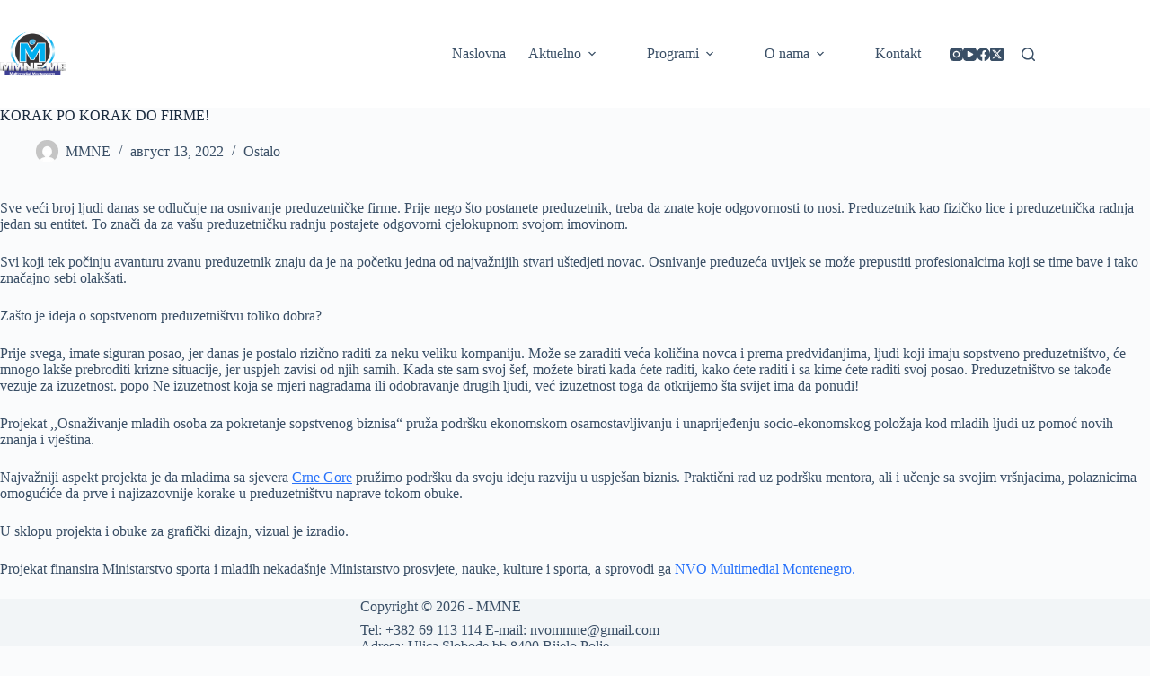

--- FILE ---
content_type: text/html; charset=UTF-8
request_url: https://mmne.me/korak-po-korak-do-firme/
body_size: 13721
content:
<!doctype html>
<html lang="sr-RS">
<head>
	
	<meta charset="UTF-8">
	<meta name="viewport" content="width=device-width, initial-scale=1, maximum-scale=5, viewport-fit=cover">
	<link rel="profile" href="https://gmpg.org/xfn/11">

	<meta name='robots' content='index, follow, max-image-preview:large, max-snippet:-1, max-video-preview:-1' />

	<!-- This site is optimized with the Yoast SEO plugin v26.7 - https://yoast.com/wordpress/plugins/seo/ -->
	<title>KORAK PO KORAK DO FIRME!</title>
	<meta name="description" content="KORAK PO KORAK DO FIRME! &quot;OSNIAŽIVANJE MLADIH ZA POKRETANJE BIZNISA&quot;" />
	<link rel="canonical" href="https://mmne.me/korak-po-korak-do-firme/" />
	<meta property="og:locale" content="sr_RS" />
	<meta property="og:type" content="article" />
	<meta property="og:title" content="KORAK PO KORAK DO FIRME!" />
	<meta property="og:description" content="KORAK PO KORAK DO FIRME! &quot;OSNIAŽIVANJE MLADIH ZA POKRETANJE BIZNISA&quot;" />
	<meta property="og:url" content="https://mmne.me/korak-po-korak-do-firme/" />
	<meta property="og:site_name" content="NVO Multimedijal Montenegro" />
	<meta property="article:publisher" content="https://www.facebook.com/nvommne/" />
	<meta property="article:published_time" content="2022-08-13T10:35:50+00:00" />
	<meta property="article:modified_time" content="2022-08-13T10:37:03+00:00" />
	<meta property="og:image" content="https://i0.wp.com/mmne.me/wp-content/uploads/2022/08/korak-pokorak-do-firme.jpg?fit=720%2C504&ssl=1" />
	<meta property="og:image:width" content="720" />
	<meta property="og:image:height" content="504" />
	<meta property="og:image:type" content="image/jpeg" />
	<meta name="author" content="MMNE" />
	<meta name="twitter:card" content="summary_large_image" />
	<meta name="twitter:creator" content="@NVOmmne" />
	<meta name="twitter:site" content="@NVOmmne" />
	<meta name="twitter:label1" content="Написано од" />
	<meta name="twitter:data1" content="MMNE" />
	<meta name="twitter:label2" content="Процењено време читања" />
	<meta name="twitter:data2" content="2 минута" />
	<script type="application/ld+json" class="yoast-schema-graph">{"@context":"https://schema.org","@graph":[{"@type":"Article","@id":"https://mmne.me/korak-po-korak-do-firme/#article","isPartOf":{"@id":"https://mmne.me/korak-po-korak-do-firme/"},"author":{"name":"MMNE","@id":"https://mmne.me/#/schema/person/bdf57bfca440320dd5972147c1bbbbc2"},"headline":"KORAK PO KORAK DO FIRME!","datePublished":"2022-08-13T10:35:50+00:00","dateModified":"2022-08-13T10:37:03+00:00","mainEntityOfPage":{"@id":"https://mmne.me/korak-po-korak-do-firme/"},"wordCount":324,"publisher":{"@id":"https://mmne.me/#organization"},"image":{"@id":"https://mmne.me/korak-po-korak-do-firme/#primaryimage"},"thumbnailUrl":"https://mmne.me/wp-content/uploads/2022/08/korak-pokorak-do-firme.jpg","articleSection":["Ostalo"],"inLanguage":"sr-RS"},{"@type":"WebPage","@id":"https://mmne.me/korak-po-korak-do-firme/","url":"https://mmne.me/korak-po-korak-do-firme/","name":"KORAK PO KORAK DO FIRME!","isPartOf":{"@id":"https://mmne.me/#website"},"primaryImageOfPage":{"@id":"https://mmne.me/korak-po-korak-do-firme/#primaryimage"},"image":{"@id":"https://mmne.me/korak-po-korak-do-firme/#primaryimage"},"thumbnailUrl":"https://mmne.me/wp-content/uploads/2022/08/korak-pokorak-do-firme.jpg","datePublished":"2022-08-13T10:35:50+00:00","dateModified":"2022-08-13T10:37:03+00:00","description":"KORAK PO KORAK DO FIRME! \"OSNIAŽIVANJE MLADIH ZA POKRETANJE BIZNISA\"","breadcrumb":{"@id":"https://mmne.me/korak-po-korak-do-firme/#breadcrumb"},"inLanguage":"sr-RS","potentialAction":[{"@type":"ReadAction","target":["https://mmne.me/korak-po-korak-do-firme/"]}]},{"@type":"ImageObject","inLanguage":"sr-RS","@id":"https://mmne.me/korak-po-korak-do-firme/#primaryimage","url":"https://mmne.me/wp-content/uploads/2022/08/korak-pokorak-do-firme.jpg","contentUrl":"https://mmne.me/wp-content/uploads/2022/08/korak-pokorak-do-firme.jpg","width":720,"height":504,"caption":"KORAK PO KORAK DO FIRME!"},{"@type":"BreadcrumbList","@id":"https://mmne.me/korak-po-korak-do-firme/#breadcrumb","itemListElement":[{"@type":"ListItem","position":1,"name":"Home","item":"https://mmne.me/"},{"@type":"ListItem","position":2,"name":"KORAK PO KORAK DO FIRME!"}]},{"@type":"WebSite","@id":"https://mmne.me/#website","url":"https://mmne.me/","name":"NVO Multimedijal Montenegro","description":"UVJEK MLADI I KREATIVNI","publisher":{"@id":"https://mmne.me/#organization"},"potentialAction":[{"@type":"SearchAction","target":{"@type":"EntryPoint","urlTemplate":"https://mmne.me/?s={search_term_string}"},"query-input":{"@type":"PropertyValueSpecification","valueRequired":true,"valueName":"search_term_string"}}],"inLanguage":"sr-RS"},{"@type":"Organization","@id":"https://mmne.me/#organization","name":"NVO MULTIMEDIJAL MONTENEGRO","url":"https://mmne.me/","logo":{"@type":"ImageObject","inLanguage":"sr-RS","@id":"https://mmne.me/#/schema/logo/image/","url":"https://mmne.me/wp-content/uploads/2018/10/Logo-Nvo-Multimedial-2013.png","contentUrl":"https://mmne.me/wp-content/uploads/2018/10/Logo-Nvo-Multimedial-2013.png","width":512,"height":388,"caption":"NVO MULTIMEDIJAL MONTENEGRO"},"image":{"@id":"https://mmne.me/#/schema/logo/image/"},"sameAs":["https://www.facebook.com/nvommne/","https://x.com/NVOmmne","https://www.instagram.com/mmne.me/","https://www.linkedin.com/in/nvommne/","https://www.youtube.com/c/NVOMultimedijalMontenegro/about"]},{"@type":"Person","@id":"https://mmne.me/#/schema/person/bdf57bfca440320dd5972147c1bbbbc2","name":"MMNE"}]}</script>
	<!-- / Yoast SEO plugin. -->


<link rel='dns-prefetch' href='//www.googletagmanager.com' />
<link rel="alternate" type="application/rss+xml" title="NVO Multimedijal Montenegro &raquo; довод" href="https://mmne.me/feed/" />
<link rel="alternate" type="application/rss+xml" title="NVO Multimedijal Montenegro &raquo; довод коментара" href="https://mmne.me/comments/feed/" />
<link rel="alternate" title="oEmbed (JSON)" type="application/json+oembed" href="https://mmne.me/wp-json/oembed/1.0/embed?url=https%3A%2F%2Fmmne.me%2Fkorak-po-korak-do-firme%2F" />
<link rel="alternate" title="oEmbed (XML)" type="text/xml+oembed" href="https://mmne.me/wp-json/oembed/1.0/embed?url=https%3A%2F%2Fmmne.me%2Fkorak-po-korak-do-firme%2F&#038;format=xml" />
<style id='wp-img-auto-sizes-contain-inline-css'>
img:is([sizes=auto i],[sizes^="auto," i]){contain-intrinsic-size:3000px 1500px}
/*# sourceURL=wp-img-auto-sizes-contain-inline-css */
</style>
<link rel='stylesheet' id='blocksy-dynamic-global-css' href='https://mmne.me/wp-content/uploads/blocksy/css/global.css?ver=04371' media='all' />
<link rel='stylesheet' id='wp-block-library-css' href='https://mmne.me/wp-includes/css/dist/block-library/style.min.css?ver=6.9' media='all' />
<style id='global-styles-inline-css'>
:root{--wp--preset--aspect-ratio--square: 1;--wp--preset--aspect-ratio--4-3: 4/3;--wp--preset--aspect-ratio--3-4: 3/4;--wp--preset--aspect-ratio--3-2: 3/2;--wp--preset--aspect-ratio--2-3: 2/3;--wp--preset--aspect-ratio--16-9: 16/9;--wp--preset--aspect-ratio--9-16: 9/16;--wp--preset--color--black: #000000;--wp--preset--color--cyan-bluish-gray: #abb8c3;--wp--preset--color--white: #ffffff;--wp--preset--color--pale-pink: #f78da7;--wp--preset--color--vivid-red: #cf2e2e;--wp--preset--color--luminous-vivid-orange: #ff6900;--wp--preset--color--luminous-vivid-amber: #fcb900;--wp--preset--color--light-green-cyan: #7bdcb5;--wp--preset--color--vivid-green-cyan: #00d084;--wp--preset--color--pale-cyan-blue: #8ed1fc;--wp--preset--color--vivid-cyan-blue: #0693e3;--wp--preset--color--vivid-purple: #9b51e0;--wp--preset--color--palette-color-1: var(--theme-palette-color-1, #2872fa);--wp--preset--color--palette-color-2: var(--theme-palette-color-2, #1559ed);--wp--preset--color--palette-color-3: var(--theme-palette-color-3, #3A4F66);--wp--preset--color--palette-color-4: var(--theme-palette-color-4, #192a3d);--wp--preset--color--palette-color-5: var(--theme-palette-color-5, #e1e8ed);--wp--preset--color--palette-color-6: var(--theme-palette-color-6, #f2f5f7);--wp--preset--color--palette-color-7: var(--theme-palette-color-7, #FAFBFC);--wp--preset--color--palette-color-8: var(--theme-palette-color-8, #ffffff);--wp--preset--gradient--vivid-cyan-blue-to-vivid-purple: linear-gradient(135deg,rgb(6,147,227) 0%,rgb(155,81,224) 100%);--wp--preset--gradient--light-green-cyan-to-vivid-green-cyan: linear-gradient(135deg,rgb(122,220,180) 0%,rgb(0,208,130) 100%);--wp--preset--gradient--luminous-vivid-amber-to-luminous-vivid-orange: linear-gradient(135deg,rgb(252,185,0) 0%,rgb(255,105,0) 100%);--wp--preset--gradient--luminous-vivid-orange-to-vivid-red: linear-gradient(135deg,rgb(255,105,0) 0%,rgb(207,46,46) 100%);--wp--preset--gradient--very-light-gray-to-cyan-bluish-gray: linear-gradient(135deg,rgb(238,238,238) 0%,rgb(169,184,195) 100%);--wp--preset--gradient--cool-to-warm-spectrum: linear-gradient(135deg,rgb(74,234,220) 0%,rgb(151,120,209) 20%,rgb(207,42,186) 40%,rgb(238,44,130) 60%,rgb(251,105,98) 80%,rgb(254,248,76) 100%);--wp--preset--gradient--blush-light-purple: linear-gradient(135deg,rgb(255,206,236) 0%,rgb(152,150,240) 100%);--wp--preset--gradient--blush-bordeaux: linear-gradient(135deg,rgb(254,205,165) 0%,rgb(254,45,45) 50%,rgb(107,0,62) 100%);--wp--preset--gradient--luminous-dusk: linear-gradient(135deg,rgb(255,203,112) 0%,rgb(199,81,192) 50%,rgb(65,88,208) 100%);--wp--preset--gradient--pale-ocean: linear-gradient(135deg,rgb(255,245,203) 0%,rgb(182,227,212) 50%,rgb(51,167,181) 100%);--wp--preset--gradient--electric-grass: linear-gradient(135deg,rgb(202,248,128) 0%,rgb(113,206,126) 100%);--wp--preset--gradient--midnight: linear-gradient(135deg,rgb(2,3,129) 0%,rgb(40,116,252) 100%);--wp--preset--gradient--juicy-peach: linear-gradient(to right, #ffecd2 0%, #fcb69f 100%);--wp--preset--gradient--young-passion: linear-gradient(to right, #ff8177 0%, #ff867a 0%, #ff8c7f 21%, #f99185 52%, #cf556c 78%, #b12a5b 100%);--wp--preset--gradient--true-sunset: linear-gradient(to right, #fa709a 0%, #fee140 100%);--wp--preset--gradient--morpheus-den: linear-gradient(to top, #30cfd0 0%, #330867 100%);--wp--preset--gradient--plum-plate: linear-gradient(135deg, #667eea 0%, #764ba2 100%);--wp--preset--gradient--aqua-splash: linear-gradient(15deg, #13547a 0%, #80d0c7 100%);--wp--preset--gradient--love-kiss: linear-gradient(to top, #ff0844 0%, #ffb199 100%);--wp--preset--gradient--new-retrowave: linear-gradient(to top, #3b41c5 0%, #a981bb 49%, #ffc8a9 100%);--wp--preset--gradient--plum-bath: linear-gradient(to top, #cc208e 0%, #6713d2 100%);--wp--preset--gradient--high-flight: linear-gradient(to right, #0acffe 0%, #495aff 100%);--wp--preset--gradient--teen-party: linear-gradient(-225deg, #FF057C 0%, #8D0B93 50%, #321575 100%);--wp--preset--gradient--fabled-sunset: linear-gradient(-225deg, #231557 0%, #44107A 29%, #FF1361 67%, #FFF800 100%);--wp--preset--gradient--arielle-smile: radial-gradient(circle 248px at center, #16d9e3 0%, #30c7ec 47%, #46aef7 100%);--wp--preset--gradient--itmeo-branding: linear-gradient(180deg, #2af598 0%, #009efd 100%);--wp--preset--gradient--deep-blue: linear-gradient(to right, #6a11cb 0%, #2575fc 100%);--wp--preset--gradient--strong-bliss: linear-gradient(to right, #f78ca0 0%, #f9748f 19%, #fd868c 60%, #fe9a8b 100%);--wp--preset--gradient--sweet-period: linear-gradient(to top, #3f51b1 0%, #5a55ae 13%, #7b5fac 25%, #8f6aae 38%, #a86aa4 50%, #cc6b8e 62%, #f18271 75%, #f3a469 87%, #f7c978 100%);--wp--preset--gradient--purple-division: linear-gradient(to top, #7028e4 0%, #e5b2ca 100%);--wp--preset--gradient--cold-evening: linear-gradient(to top, #0c3483 0%, #a2b6df 100%, #6b8cce 100%, #a2b6df 100%);--wp--preset--gradient--mountain-rock: linear-gradient(to right, #868f96 0%, #596164 100%);--wp--preset--gradient--desert-hump: linear-gradient(to top, #c79081 0%, #dfa579 100%);--wp--preset--gradient--ethernal-constance: linear-gradient(to top, #09203f 0%, #537895 100%);--wp--preset--gradient--happy-memories: linear-gradient(-60deg, #ff5858 0%, #f09819 100%);--wp--preset--gradient--grown-early: linear-gradient(to top, #0ba360 0%, #3cba92 100%);--wp--preset--gradient--morning-salad: linear-gradient(-225deg, #B7F8DB 0%, #50A7C2 100%);--wp--preset--gradient--night-call: linear-gradient(-225deg, #AC32E4 0%, #7918F2 48%, #4801FF 100%);--wp--preset--gradient--mind-crawl: linear-gradient(-225deg, #473B7B 0%, #3584A7 51%, #30D2BE 100%);--wp--preset--gradient--angel-care: linear-gradient(-225deg, #FFE29F 0%, #FFA99F 48%, #FF719A 100%);--wp--preset--gradient--juicy-cake: linear-gradient(to top, #e14fad 0%, #f9d423 100%);--wp--preset--gradient--rich-metal: linear-gradient(to right, #d7d2cc 0%, #304352 100%);--wp--preset--gradient--mole-hall: linear-gradient(-20deg, #616161 0%, #9bc5c3 100%);--wp--preset--gradient--cloudy-knoxville: linear-gradient(120deg, #fdfbfb 0%, #ebedee 100%);--wp--preset--gradient--soft-grass: linear-gradient(to top, #c1dfc4 0%, #deecdd 100%);--wp--preset--gradient--saint-petersburg: linear-gradient(135deg, #f5f7fa 0%, #c3cfe2 100%);--wp--preset--gradient--everlasting-sky: linear-gradient(135deg, #fdfcfb 0%, #e2d1c3 100%);--wp--preset--gradient--kind-steel: linear-gradient(-20deg, #e9defa 0%, #fbfcdb 100%);--wp--preset--gradient--over-sun: linear-gradient(60deg, #abecd6 0%, #fbed96 100%);--wp--preset--gradient--premium-white: linear-gradient(to top, #d5d4d0 0%, #d5d4d0 1%, #eeeeec 31%, #efeeec 75%, #e9e9e7 100%);--wp--preset--gradient--clean-mirror: linear-gradient(45deg, #93a5cf 0%, #e4efe9 100%);--wp--preset--gradient--wild-apple: linear-gradient(to top, #d299c2 0%, #fef9d7 100%);--wp--preset--gradient--snow-again: linear-gradient(to top, #e6e9f0 0%, #eef1f5 100%);--wp--preset--gradient--confident-cloud: linear-gradient(to top, #dad4ec 0%, #dad4ec 1%, #f3e7e9 100%);--wp--preset--gradient--glass-water: linear-gradient(to top, #dfe9f3 0%, white 100%);--wp--preset--gradient--perfect-white: linear-gradient(-225deg, #E3FDF5 0%, #FFE6FA 100%);--wp--preset--font-size--small: 13px;--wp--preset--font-size--medium: 20px;--wp--preset--font-size--large: clamp(22px, 1.375rem + ((1vw - 3.2px) * 0.625), 30px);--wp--preset--font-size--x-large: clamp(30px, 1.875rem + ((1vw - 3.2px) * 1.563), 50px);--wp--preset--font-size--xx-large: clamp(45px, 2.813rem + ((1vw - 3.2px) * 2.734), 80px);--wp--preset--spacing--20: 0.44rem;--wp--preset--spacing--30: 0.67rem;--wp--preset--spacing--40: 1rem;--wp--preset--spacing--50: 1.5rem;--wp--preset--spacing--60: 2.25rem;--wp--preset--spacing--70: 3.38rem;--wp--preset--spacing--80: 5.06rem;--wp--preset--shadow--natural: 6px 6px 9px rgba(0, 0, 0, 0.2);--wp--preset--shadow--deep: 12px 12px 50px rgba(0, 0, 0, 0.4);--wp--preset--shadow--sharp: 6px 6px 0px rgba(0, 0, 0, 0.2);--wp--preset--shadow--outlined: 6px 6px 0px -3px rgb(255, 255, 255), 6px 6px rgb(0, 0, 0);--wp--preset--shadow--crisp: 6px 6px 0px rgb(0, 0, 0);}:root { --wp--style--global--content-size: var(--theme-block-max-width);--wp--style--global--wide-size: var(--theme-block-wide-max-width); }:where(body) { margin: 0; }.wp-site-blocks > .alignleft { float: left; margin-right: 2em; }.wp-site-blocks > .alignright { float: right; margin-left: 2em; }.wp-site-blocks > .aligncenter { justify-content: center; margin-left: auto; margin-right: auto; }:where(.wp-site-blocks) > * { margin-block-start: var(--theme-content-spacing); margin-block-end: 0; }:where(.wp-site-blocks) > :first-child { margin-block-start: 0; }:where(.wp-site-blocks) > :last-child { margin-block-end: 0; }:root { --wp--style--block-gap: var(--theme-content-spacing); }:root :where(.is-layout-flow) > :first-child{margin-block-start: 0;}:root :where(.is-layout-flow) > :last-child{margin-block-end: 0;}:root :where(.is-layout-flow) > *{margin-block-start: var(--theme-content-spacing);margin-block-end: 0;}:root :where(.is-layout-constrained) > :first-child{margin-block-start: 0;}:root :where(.is-layout-constrained) > :last-child{margin-block-end: 0;}:root :where(.is-layout-constrained) > *{margin-block-start: var(--theme-content-spacing);margin-block-end: 0;}:root :where(.is-layout-flex){gap: var(--theme-content-spacing);}:root :where(.is-layout-grid){gap: var(--theme-content-spacing);}.is-layout-flow > .alignleft{float: left;margin-inline-start: 0;margin-inline-end: 2em;}.is-layout-flow > .alignright{float: right;margin-inline-start: 2em;margin-inline-end: 0;}.is-layout-flow > .aligncenter{margin-left: auto !important;margin-right: auto !important;}.is-layout-constrained > .alignleft{float: left;margin-inline-start: 0;margin-inline-end: 2em;}.is-layout-constrained > .alignright{float: right;margin-inline-start: 2em;margin-inline-end: 0;}.is-layout-constrained > .aligncenter{margin-left: auto !important;margin-right: auto !important;}.is-layout-constrained > :where(:not(.alignleft):not(.alignright):not(.alignfull)){max-width: var(--wp--style--global--content-size);margin-left: auto !important;margin-right: auto !important;}.is-layout-constrained > .alignwide{max-width: var(--wp--style--global--wide-size);}body .is-layout-flex{display: flex;}.is-layout-flex{flex-wrap: wrap;align-items: center;}.is-layout-flex > :is(*, div){margin: 0;}body .is-layout-grid{display: grid;}.is-layout-grid > :is(*, div){margin: 0;}body{padding-top: 0px;padding-right: 0px;padding-bottom: 0px;padding-left: 0px;}:root :where(.wp-element-button, .wp-block-button__link){font-style: inherit;font-weight: inherit;letter-spacing: inherit;text-transform: inherit;}.has-black-color{color: var(--wp--preset--color--black) !important;}.has-cyan-bluish-gray-color{color: var(--wp--preset--color--cyan-bluish-gray) !important;}.has-white-color{color: var(--wp--preset--color--white) !important;}.has-pale-pink-color{color: var(--wp--preset--color--pale-pink) !important;}.has-vivid-red-color{color: var(--wp--preset--color--vivid-red) !important;}.has-luminous-vivid-orange-color{color: var(--wp--preset--color--luminous-vivid-orange) !important;}.has-luminous-vivid-amber-color{color: var(--wp--preset--color--luminous-vivid-amber) !important;}.has-light-green-cyan-color{color: var(--wp--preset--color--light-green-cyan) !important;}.has-vivid-green-cyan-color{color: var(--wp--preset--color--vivid-green-cyan) !important;}.has-pale-cyan-blue-color{color: var(--wp--preset--color--pale-cyan-blue) !important;}.has-vivid-cyan-blue-color{color: var(--wp--preset--color--vivid-cyan-blue) !important;}.has-vivid-purple-color{color: var(--wp--preset--color--vivid-purple) !important;}.has-palette-color-1-color{color: var(--wp--preset--color--palette-color-1) !important;}.has-palette-color-2-color{color: var(--wp--preset--color--palette-color-2) !important;}.has-palette-color-3-color{color: var(--wp--preset--color--palette-color-3) !important;}.has-palette-color-4-color{color: var(--wp--preset--color--palette-color-4) !important;}.has-palette-color-5-color{color: var(--wp--preset--color--palette-color-5) !important;}.has-palette-color-6-color{color: var(--wp--preset--color--palette-color-6) !important;}.has-palette-color-7-color{color: var(--wp--preset--color--palette-color-7) !important;}.has-palette-color-8-color{color: var(--wp--preset--color--palette-color-8) !important;}.has-black-background-color{background-color: var(--wp--preset--color--black) !important;}.has-cyan-bluish-gray-background-color{background-color: var(--wp--preset--color--cyan-bluish-gray) !important;}.has-white-background-color{background-color: var(--wp--preset--color--white) !important;}.has-pale-pink-background-color{background-color: var(--wp--preset--color--pale-pink) !important;}.has-vivid-red-background-color{background-color: var(--wp--preset--color--vivid-red) !important;}.has-luminous-vivid-orange-background-color{background-color: var(--wp--preset--color--luminous-vivid-orange) !important;}.has-luminous-vivid-amber-background-color{background-color: var(--wp--preset--color--luminous-vivid-amber) !important;}.has-light-green-cyan-background-color{background-color: var(--wp--preset--color--light-green-cyan) !important;}.has-vivid-green-cyan-background-color{background-color: var(--wp--preset--color--vivid-green-cyan) !important;}.has-pale-cyan-blue-background-color{background-color: var(--wp--preset--color--pale-cyan-blue) !important;}.has-vivid-cyan-blue-background-color{background-color: var(--wp--preset--color--vivid-cyan-blue) !important;}.has-vivid-purple-background-color{background-color: var(--wp--preset--color--vivid-purple) !important;}.has-palette-color-1-background-color{background-color: var(--wp--preset--color--palette-color-1) !important;}.has-palette-color-2-background-color{background-color: var(--wp--preset--color--palette-color-2) !important;}.has-palette-color-3-background-color{background-color: var(--wp--preset--color--palette-color-3) !important;}.has-palette-color-4-background-color{background-color: var(--wp--preset--color--palette-color-4) !important;}.has-palette-color-5-background-color{background-color: var(--wp--preset--color--palette-color-5) !important;}.has-palette-color-6-background-color{background-color: var(--wp--preset--color--palette-color-6) !important;}.has-palette-color-7-background-color{background-color: var(--wp--preset--color--palette-color-7) !important;}.has-palette-color-8-background-color{background-color: var(--wp--preset--color--palette-color-8) !important;}.has-black-border-color{border-color: var(--wp--preset--color--black) !important;}.has-cyan-bluish-gray-border-color{border-color: var(--wp--preset--color--cyan-bluish-gray) !important;}.has-white-border-color{border-color: var(--wp--preset--color--white) !important;}.has-pale-pink-border-color{border-color: var(--wp--preset--color--pale-pink) !important;}.has-vivid-red-border-color{border-color: var(--wp--preset--color--vivid-red) !important;}.has-luminous-vivid-orange-border-color{border-color: var(--wp--preset--color--luminous-vivid-orange) !important;}.has-luminous-vivid-amber-border-color{border-color: var(--wp--preset--color--luminous-vivid-amber) !important;}.has-light-green-cyan-border-color{border-color: var(--wp--preset--color--light-green-cyan) !important;}.has-vivid-green-cyan-border-color{border-color: var(--wp--preset--color--vivid-green-cyan) !important;}.has-pale-cyan-blue-border-color{border-color: var(--wp--preset--color--pale-cyan-blue) !important;}.has-vivid-cyan-blue-border-color{border-color: var(--wp--preset--color--vivid-cyan-blue) !important;}.has-vivid-purple-border-color{border-color: var(--wp--preset--color--vivid-purple) !important;}.has-palette-color-1-border-color{border-color: var(--wp--preset--color--palette-color-1) !important;}.has-palette-color-2-border-color{border-color: var(--wp--preset--color--palette-color-2) !important;}.has-palette-color-3-border-color{border-color: var(--wp--preset--color--palette-color-3) !important;}.has-palette-color-4-border-color{border-color: var(--wp--preset--color--palette-color-4) !important;}.has-palette-color-5-border-color{border-color: var(--wp--preset--color--palette-color-5) !important;}.has-palette-color-6-border-color{border-color: var(--wp--preset--color--palette-color-6) !important;}.has-palette-color-7-border-color{border-color: var(--wp--preset--color--palette-color-7) !important;}.has-palette-color-8-border-color{border-color: var(--wp--preset--color--palette-color-8) !important;}.has-vivid-cyan-blue-to-vivid-purple-gradient-background{background: var(--wp--preset--gradient--vivid-cyan-blue-to-vivid-purple) !important;}.has-light-green-cyan-to-vivid-green-cyan-gradient-background{background: var(--wp--preset--gradient--light-green-cyan-to-vivid-green-cyan) !important;}.has-luminous-vivid-amber-to-luminous-vivid-orange-gradient-background{background: var(--wp--preset--gradient--luminous-vivid-amber-to-luminous-vivid-orange) !important;}.has-luminous-vivid-orange-to-vivid-red-gradient-background{background: var(--wp--preset--gradient--luminous-vivid-orange-to-vivid-red) !important;}.has-very-light-gray-to-cyan-bluish-gray-gradient-background{background: var(--wp--preset--gradient--very-light-gray-to-cyan-bluish-gray) !important;}.has-cool-to-warm-spectrum-gradient-background{background: var(--wp--preset--gradient--cool-to-warm-spectrum) !important;}.has-blush-light-purple-gradient-background{background: var(--wp--preset--gradient--blush-light-purple) !important;}.has-blush-bordeaux-gradient-background{background: var(--wp--preset--gradient--blush-bordeaux) !important;}.has-luminous-dusk-gradient-background{background: var(--wp--preset--gradient--luminous-dusk) !important;}.has-pale-ocean-gradient-background{background: var(--wp--preset--gradient--pale-ocean) !important;}.has-electric-grass-gradient-background{background: var(--wp--preset--gradient--electric-grass) !important;}.has-midnight-gradient-background{background: var(--wp--preset--gradient--midnight) !important;}.has-juicy-peach-gradient-background{background: var(--wp--preset--gradient--juicy-peach) !important;}.has-young-passion-gradient-background{background: var(--wp--preset--gradient--young-passion) !important;}.has-true-sunset-gradient-background{background: var(--wp--preset--gradient--true-sunset) !important;}.has-morpheus-den-gradient-background{background: var(--wp--preset--gradient--morpheus-den) !important;}.has-plum-plate-gradient-background{background: var(--wp--preset--gradient--plum-plate) !important;}.has-aqua-splash-gradient-background{background: var(--wp--preset--gradient--aqua-splash) !important;}.has-love-kiss-gradient-background{background: var(--wp--preset--gradient--love-kiss) !important;}.has-new-retrowave-gradient-background{background: var(--wp--preset--gradient--new-retrowave) !important;}.has-plum-bath-gradient-background{background: var(--wp--preset--gradient--plum-bath) !important;}.has-high-flight-gradient-background{background: var(--wp--preset--gradient--high-flight) !important;}.has-teen-party-gradient-background{background: var(--wp--preset--gradient--teen-party) !important;}.has-fabled-sunset-gradient-background{background: var(--wp--preset--gradient--fabled-sunset) !important;}.has-arielle-smile-gradient-background{background: var(--wp--preset--gradient--arielle-smile) !important;}.has-itmeo-branding-gradient-background{background: var(--wp--preset--gradient--itmeo-branding) !important;}.has-deep-blue-gradient-background{background: var(--wp--preset--gradient--deep-blue) !important;}.has-strong-bliss-gradient-background{background: var(--wp--preset--gradient--strong-bliss) !important;}.has-sweet-period-gradient-background{background: var(--wp--preset--gradient--sweet-period) !important;}.has-purple-division-gradient-background{background: var(--wp--preset--gradient--purple-division) !important;}.has-cold-evening-gradient-background{background: var(--wp--preset--gradient--cold-evening) !important;}.has-mountain-rock-gradient-background{background: var(--wp--preset--gradient--mountain-rock) !important;}.has-desert-hump-gradient-background{background: var(--wp--preset--gradient--desert-hump) !important;}.has-ethernal-constance-gradient-background{background: var(--wp--preset--gradient--ethernal-constance) !important;}.has-happy-memories-gradient-background{background: var(--wp--preset--gradient--happy-memories) !important;}.has-grown-early-gradient-background{background: var(--wp--preset--gradient--grown-early) !important;}.has-morning-salad-gradient-background{background: var(--wp--preset--gradient--morning-salad) !important;}.has-night-call-gradient-background{background: var(--wp--preset--gradient--night-call) !important;}.has-mind-crawl-gradient-background{background: var(--wp--preset--gradient--mind-crawl) !important;}.has-angel-care-gradient-background{background: var(--wp--preset--gradient--angel-care) !important;}.has-juicy-cake-gradient-background{background: var(--wp--preset--gradient--juicy-cake) !important;}.has-rich-metal-gradient-background{background: var(--wp--preset--gradient--rich-metal) !important;}.has-mole-hall-gradient-background{background: var(--wp--preset--gradient--mole-hall) !important;}.has-cloudy-knoxville-gradient-background{background: var(--wp--preset--gradient--cloudy-knoxville) !important;}.has-soft-grass-gradient-background{background: var(--wp--preset--gradient--soft-grass) !important;}.has-saint-petersburg-gradient-background{background: var(--wp--preset--gradient--saint-petersburg) !important;}.has-everlasting-sky-gradient-background{background: var(--wp--preset--gradient--everlasting-sky) !important;}.has-kind-steel-gradient-background{background: var(--wp--preset--gradient--kind-steel) !important;}.has-over-sun-gradient-background{background: var(--wp--preset--gradient--over-sun) !important;}.has-premium-white-gradient-background{background: var(--wp--preset--gradient--premium-white) !important;}.has-clean-mirror-gradient-background{background: var(--wp--preset--gradient--clean-mirror) !important;}.has-wild-apple-gradient-background{background: var(--wp--preset--gradient--wild-apple) !important;}.has-snow-again-gradient-background{background: var(--wp--preset--gradient--snow-again) !important;}.has-confident-cloud-gradient-background{background: var(--wp--preset--gradient--confident-cloud) !important;}.has-glass-water-gradient-background{background: var(--wp--preset--gradient--glass-water) !important;}.has-perfect-white-gradient-background{background: var(--wp--preset--gradient--perfect-white) !important;}.has-small-font-size{font-size: var(--wp--preset--font-size--small) !important;}.has-medium-font-size{font-size: var(--wp--preset--font-size--medium) !important;}.has-large-font-size{font-size: var(--wp--preset--font-size--large) !important;}.has-x-large-font-size{font-size: var(--wp--preset--font-size--x-large) !important;}.has-xx-large-font-size{font-size: var(--wp--preset--font-size--xx-large) !important;}
:root :where(.wp-block-pullquote){font-size: clamp(0.984em, 0.984rem + ((1vw - 0.2em) * 0.645), 1.5em);line-height: 1.6;}
/*# sourceURL=global-styles-inline-css */
</style>
<link rel='stylesheet' id='ct-main-styles-css' href='https://mmne.me/wp-content/themes/blocksy/static/bundle/main.min.css?ver=2.1.23' media='all' />
<link rel='stylesheet' id='ct-page-title-styles-css' href='https://mmne.me/wp-content/themes/blocksy/static/bundle/page-title.min.css?ver=2.1.23' media='all' />

<!-- Google tag (gtag.js) snippet added by Site Kit -->
<!-- Google Analytics snippet added by Site Kit -->
<script src="https://www.googletagmanager.com/gtag/js?id=GT-NFRPB86" id="google_gtagjs-js" async></script>
<script id="google_gtagjs-js-after">
window.dataLayer = window.dataLayer || [];function gtag(){dataLayer.push(arguments);}
gtag("set","linker",{"domains":["mmne.me"]});
gtag("js", new Date());
gtag("set", "developer_id.dZTNiMT", true);
gtag("config", "GT-NFRPB86");
//# sourceURL=google_gtagjs-js-after
</script>
<link rel="https://api.w.org/" href="https://mmne.me/wp-json/" /><link rel="alternate" title="JSON" type="application/json" href="https://mmne.me/wp-json/wp/v2/posts/6678" /><link rel="EditURI" type="application/rsd+xml" title="RSD" href="https://mmne.me/xmlrpc.php?rsd" />
<meta name="generator" content="WordPress 6.9" />
<link rel='shortlink' href='https://mmne.me/?p=6678' />
<meta name="generator" content="Site Kit by Google 1.170.0" /><noscript><link rel='stylesheet' href='https://mmne.me/wp-content/themes/blocksy/static/bundle/no-scripts.min.css' type='text/css'></noscript>
<link rel="icon" href="https://mmne.me/wp-content/uploads/2021/01/cropped-Logo-Nvo-Multimedial-2013-150x150.jpg" sizes="32x32" />
<link rel="icon" href="https://mmne.me/wp-content/uploads/2021/01/cropped-Logo-Nvo-Multimedial-2013-300x300.jpg" sizes="192x192" />
<link rel="apple-touch-icon" href="https://mmne.me/wp-content/uploads/2021/01/cropped-Logo-Nvo-Multimedial-2013-300x300.jpg" />
<meta name="msapplication-TileImage" content="https://mmne.me/wp-content/uploads/2021/01/cropped-Logo-Nvo-Multimedial-2013-300x300.jpg" />
		<style id="wp-custom-css">
			:root {
	--form-field-padding: 0 20px;
}

.ct-breadcrumbs-shortcode {
	margin-bottom: 2.5em;
	--color: var(--theme-palette-color-1);
	--linkInitialColor: #fff;
	--fontSize: 12px;
	--fontWeight: 600;
	--textTransform: uppercase;
}

@media screen and (max-width: 768px) {
	.ct-breadcrumbs-shortcode {
		text-align: center;
	}
}


@media only screen and (max-width: 600px) {
  .kompjuter {
    display: none;
  }
}


@media only screen and (min-width: 601px) {
  .mobilni {
    display: none;
  }
}

.sc-1au8ryl-0 {
	display:none;
}
		</style>
			</head>


<body class="wp-singular post-template-default single single-post postid-6678 single-format-standard wp-embed-responsive wp-theme-blocksy" data-link="type-2" data-prefix="single_blog_post" data-header="type-1:sticky" data-footer="type-1" itemscope="itemscope" itemtype="https://schema.org/Blog">

<a class="skip-link screen-reader-text" href="#main">Skip to content</a><div class="ct-drawer-canvas" data-location="start">
		<div id="search-modal" class="ct-panel" data-behaviour="modal" role="dialog" aria-label="Search modal" inert>
			<div class="ct-panel-actions">
				<button class="ct-toggle-close" data-type="type-1" aria-label="Close search modal">
					<svg class="ct-icon" width="12" height="12" viewBox="0 0 15 15"><path d="M1 15a1 1 0 01-.71-.29 1 1 0 010-1.41l5.8-5.8-5.8-5.8A1 1 0 011.7.29l5.8 5.8 5.8-5.8a1 1 0 011.41 1.41l-5.8 5.8 5.8 5.8a1 1 0 01-1.41 1.41l-5.8-5.8-5.8 5.8A1 1 0 011 15z"/></svg>				</button>
			</div>

			<div class="ct-panel-content">
				

<form role="search" method="get" class="ct-search-form"  action="https://mmne.me/" aria-haspopup="listbox" data-live-results="thumbs">

	<input 
		type="search" class="modal-field"		placeholder="Search"
		value=""
		name="s"
		autocomplete="off"
		title="Search for..."
		aria-label="Search for..."
			>

	<div class="ct-search-form-controls">
		
		<button type="submit" class="wp-element-button" data-button="icon" aria-label="Search button">
			<svg class="ct-icon ct-search-button-content" aria-hidden="true" width="15" height="15" viewBox="0 0 15 15"><path d="M14.8,13.7L12,11c0.9-1.2,1.5-2.6,1.5-4.2c0-3.7-3-6.8-6.8-6.8S0,3,0,6.8s3,6.8,6.8,6.8c1.6,0,3.1-0.6,4.2-1.5l2.8,2.8c0.1,0.1,0.3,0.2,0.5,0.2s0.4-0.1,0.5-0.2C15.1,14.5,15.1,14,14.8,13.7z M1.5,6.8c0-2.9,2.4-5.2,5.2-5.2S12,3.9,12,6.8S9.6,12,6.8,12S1.5,9.6,1.5,6.8z"/></svg>
			<span class="ct-ajax-loader">
				<svg viewBox="0 0 24 24">
					<circle cx="12" cy="12" r="10" opacity="0.2" fill="none" stroke="currentColor" stroke-miterlimit="10" stroke-width="2"/>

					<path d="m12,2c5.52,0,10,4.48,10,10" fill="none" stroke="currentColor" stroke-linecap="round" stroke-miterlimit="10" stroke-width="2">
						<animateTransform
							attributeName="transform"
							attributeType="XML"
							type="rotate"
							dur="0.6s"
							from="0 12 12"
							to="360 12 12"
							repeatCount="indefinite"
						/>
					</path>
				</svg>
			</span>
		</button>

		
					<input type="hidden" name="ct_post_type" value="post:page">
		
		

		<input type="hidden" value="7566c6e7ca" class="ct-live-results-nonce">	</div>

			<div class="screen-reader-text" aria-live="polite" role="status">
			No results		</div>
	
</form>


			</div>
		</div>

		<div id="offcanvas" class="ct-panel ct-header" data-behaviour="right-side" role="dialog" aria-label="Offcanvas modal" inert=""><div class="ct-panel-inner">
		<div class="ct-panel-actions">
			
			<button class="ct-toggle-close" data-type="type-1" aria-label="Close drawer">
				<svg class="ct-icon" width="12" height="12" viewBox="0 0 15 15"><path d="M1 15a1 1 0 01-.71-.29 1 1 0 010-1.41l5.8-5.8-5.8-5.8A1 1 0 011.7.29l5.8 5.8 5.8-5.8a1 1 0 011.41 1.41l-5.8 5.8 5.8 5.8a1 1 0 01-1.41 1.41l-5.8-5.8-5.8 5.8A1 1 0 011 15z"/></svg>
			</button>
		</div>
		<div class="ct-panel-content" data-device="desktop"><div class="ct-panel-content-inner"></div></div><div class="ct-panel-content" data-device="mobile"><div class="ct-panel-content-inner">
<nav
	class="mobile-menu menu-container has-submenu"
	data-id="mobile-menu" data-interaction="click" data-toggle-type="type-1" data-submenu-dots="yes"	aria-label="MENI">

	<ul id="menu-meni-1" class=""><li class="menu-item menu-item-type-custom menu-item-object-custom menu-item-home menu-item-308"><a href="https://mmne.me" class="ct-menu-link">Naslovna</a></li>
<li class="menu-item menu-item-type-post_type menu-item-object-page current_page_parent menu-item-has-children menu-item-6351"><span class="ct-sub-menu-parent"><a href="https://mmne.me/aktuelno/" class="ct-menu-link">Aktuelno</a><button class="ct-toggle-dropdown-mobile" aria-label="Expand dropdown menu" aria-haspopup="true" aria-expanded="false"><svg class="ct-icon toggle-icon-1" width="15" height="15" viewBox="0 0 15 15" aria-hidden="true"><path d="M3.9,5.1l3.6,3.6l3.6-3.6l1.4,0.7l-5,5l-5-5L3.9,5.1z"/></svg></button></span>
<ul class="sub-menu">
	<li class="menu-item menu-item-type-post_type menu-item-object-page menu-item-8285"><a href="https://mmne.me/publikacije/" class="ct-menu-link">Publikacije i istraživanja</a></li>
	<li class="menu-item menu-item-type-taxonomy menu-item-object-category menu-item-807"><a href="https://mmne.me/category/javni-pozivi/" class="ct-menu-link">Javni pozivi</a></li>
</ul>
</li>
<li class="menu-item menu-item-type-taxonomy menu-item-object-category menu-item-has-children menu-item-3639"><span class="ct-sub-menu-parent"><a href="https://mmne.me/category/programi/" class="ct-menu-link">Programi</a><button class="ct-toggle-dropdown-mobile" aria-label="Expand dropdown menu" aria-haspopup="true" aria-expanded="false"><svg class="ct-icon toggle-icon-1" width="15" height="15" viewBox="0 0 15 15" aria-hidden="true"><path d="M3.9,5.1l3.6,3.6l3.6-3.6l1.4,0.7l-5,5l-5-5L3.9,5.1z"/></svg></button></span>
<ul class="sub-menu">
	<li class="menu-item menu-item-type-taxonomy menu-item-object-category menu-item-3644"><a href="https://mmne.me/category/programi/eu-integracije/" class="ct-menu-link">EU integracije</a></li>
	<li class="menu-item menu-item-type-taxonomy menu-item-object-category menu-item-8277"><a href="https://mmne.me/category/programi/mladi-programi/" class="ct-menu-link">Mladi</a></li>
	<li class="menu-item menu-item-type-taxonomy menu-item-object-category menu-item-3643"><a href="https://mmne.me/category/programi/ekonomski-i-regionalni-razvoj/" class="ct-menu-link">Ekonomski i regionalni razvoj</a></li>
	<li class="menu-item menu-item-type-taxonomy menu-item-object-category menu-item-3703"><a href="https://mmne.me/category/programi/ljudska-i-manjinska-prava/" class="ct-menu-link">Ljudska i manjinska prava</a></li>
	<li class="menu-item menu-item-type-taxonomy menu-item-object-category menu-item-3715"><a href="https://mmne.me/category/programi/zivotna-sredina/" class="ct-menu-link">Životna sredina</a></li>
	<li class="menu-item menu-item-type-taxonomy menu-item-object-category menu-item-3716"><a href="https://mmne.me/category/programi/mediji-umjetnost-i-kultura/" class="ct-menu-link">Mediji, umjetnost i kultura</a></li>
	<li class="menu-item menu-item-type-taxonomy menu-item-object-category menu-item-8278"><a href="https://mmne.me/category/programi/ostali-programi/" class="ct-menu-link">Ostali programi i akcije</a></li>
</ul>
</li>
<li class="menu-item menu-item-type-post_type menu-item-object-page menu-item-has-children menu-item-366"><span class="ct-sub-menu-parent"><a href="https://mmne.me/o-nama-nevladina-organizacija-multimedijal-montenegro/" class="ct-menu-link">O nama</a><button class="ct-toggle-dropdown-mobile" aria-label="Expand dropdown menu" aria-haspopup="true" aria-expanded="false"><svg class="ct-icon toggle-icon-1" width="15" height="15" viewBox="0 0 15 15" aria-hidden="true"><path d="M3.9,5.1l3.6,3.6l3.6-3.6l1.4,0.7l-5,5l-5-5L3.9,5.1z"/></svg></button></span>
<ul class="sub-menu">
	<li class="menu-item menu-item-type-post_type menu-item-object-page menu-item-8292"><a href="https://mmne.me/team/" class="ct-menu-link">Team</a></li>
	<li class="menu-item menu-item-type-post_type menu-item-object-page menu-item-8291"><a href="https://mmne.me/dokumenta/" class="ct-menu-link">Dokumenta</a></li>
	<li class="menu-item menu-item-type-taxonomy menu-item-object-category menu-item-1150"><a href="https://mmne.me/category/izvjestaji/" class="ct-menu-link">Izvještaji</a></li>
	<li class="menu-item menu-item-type-taxonomy menu-item-object-category menu-item-2418"><a href="https://mmne.me/category/drugi-o-nama/" class="ct-menu-link">Drugi o nama</a></li>
</ul>
</li>
<li class="menu-item menu-item-type-post_type menu-item-object-page menu-item-8295"><a href="https://mmne.me/kontakt/" class="ct-menu-link">Kontakt</a></li>
</ul></nav>

</div></div></div></div></div>
<div id="main-container">
	<header id="header" class="ct-header" data-id="type-1" itemscope="" itemtype="https://schema.org/WPHeader"><div data-device="desktop"><div class="ct-sticky-container"><div data-sticky="slide"><div data-row="middle" data-column-set="2"><div class="ct-container"><div data-column="start" data-placements="1"><div data-items="primary">
<div	class="site-branding"
	data-id="logo"		itemscope="itemscope" itemtype="https://schema.org/Organization">

			<a href="https://mmne.me/" class="site-logo-container" rel="home" itemprop="url" ><img width="512" height="348" src="https://mmne.me/wp-content/uploads/2021/01/LOGO.png" class="default-logo" alt="NVO mmne" decoding="async" fetchpriority="high" srcset="https://mmne.me/wp-content/uploads/2021/01/LOGO.png 512w, https://mmne.me/wp-content/uploads/2021/01/LOGO-300x204.png 300w" sizes="(max-width: 512px) 100vw, 512px" /></a>	
	</div>

</div></div><div data-column="end" data-placements="1"><div data-items="primary">
<nav
	id="header-menu-1"
	class="header-menu-1 menu-container"
	data-id="menu" data-interaction="hover"	data-menu="type-4"
	data-dropdown="type-1:simple"		data-responsive="no"	itemscope="" itemtype="https://schema.org/SiteNavigationElement"	aria-label="MENI">

	<ul id="menu-meni" class="menu"><li id="menu-item-308" class="menu-item menu-item-type-custom menu-item-object-custom menu-item-home menu-item-308"><a href="https://mmne.me" class="ct-menu-link">Naslovna</a></li>
<li id="menu-item-6351" class="menu-item menu-item-type-post_type menu-item-object-page current_page_parent menu-item-has-children menu-item-6351 animated-submenu-block"><a href="https://mmne.me/aktuelno/" class="ct-menu-link">Aktuelno<span class="ct-toggle-dropdown-desktop"><svg class="ct-icon" width="8" height="8" viewBox="0 0 15 15" aria-hidden="true"><path d="M2.1,3.2l5.4,5.4l5.4-5.4L15,4.3l-7.5,7.5L0,4.3L2.1,3.2z"/></svg></span></a><button class="ct-toggle-dropdown-desktop-ghost" aria-label="Expand dropdown menu" aria-haspopup="true" aria-expanded="false"></button>
<ul class="sub-menu">
	<li id="menu-item-8285" class="menu-item menu-item-type-post_type menu-item-object-page menu-item-8285"><a href="https://mmne.me/publikacije/" class="ct-menu-link">Publikacije i istraživanja</a></li>
	<li id="menu-item-807" class="menu-item menu-item-type-taxonomy menu-item-object-category menu-item-807"><a href="https://mmne.me/category/javni-pozivi/" class="ct-menu-link">Javni pozivi</a></li>
</ul>
</li>
<li id="menu-item-3639" class="menu-item menu-item-type-taxonomy menu-item-object-category menu-item-has-children menu-item-3639 animated-submenu-block"><a href="https://mmne.me/category/programi/" class="ct-menu-link">Programi<span class="ct-toggle-dropdown-desktop"><svg class="ct-icon" width="8" height="8" viewBox="0 0 15 15" aria-hidden="true"><path d="M2.1,3.2l5.4,5.4l5.4-5.4L15,4.3l-7.5,7.5L0,4.3L2.1,3.2z"/></svg></span></a><button class="ct-toggle-dropdown-desktop-ghost" aria-label="Expand dropdown menu" aria-haspopup="true" aria-expanded="false"></button>
<ul class="sub-menu">
	<li id="menu-item-3644" class="menu-item menu-item-type-taxonomy menu-item-object-category menu-item-3644"><a href="https://mmne.me/category/programi/eu-integracije/" class="ct-menu-link">EU integracije</a></li>
	<li id="menu-item-8277" class="menu-item menu-item-type-taxonomy menu-item-object-category menu-item-8277"><a href="https://mmne.me/category/programi/mladi-programi/" class="ct-menu-link">Mladi</a></li>
	<li id="menu-item-3643" class="menu-item menu-item-type-taxonomy menu-item-object-category menu-item-3643"><a href="https://mmne.me/category/programi/ekonomski-i-regionalni-razvoj/" class="ct-menu-link">Ekonomski i regionalni razvoj</a></li>
	<li id="menu-item-3703" class="menu-item menu-item-type-taxonomy menu-item-object-category menu-item-3703"><a href="https://mmne.me/category/programi/ljudska-i-manjinska-prava/" class="ct-menu-link">Ljudska i manjinska prava</a></li>
	<li id="menu-item-3715" class="menu-item menu-item-type-taxonomy menu-item-object-category menu-item-3715"><a href="https://mmne.me/category/programi/zivotna-sredina/" class="ct-menu-link">Životna sredina</a></li>
	<li id="menu-item-3716" class="menu-item menu-item-type-taxonomy menu-item-object-category menu-item-3716"><a href="https://mmne.me/category/programi/mediji-umjetnost-i-kultura/" class="ct-menu-link">Mediji, umjetnost i kultura</a></li>
	<li id="menu-item-8278" class="menu-item menu-item-type-taxonomy menu-item-object-category menu-item-8278"><a href="https://mmne.me/category/programi/ostali-programi/" class="ct-menu-link">Ostali programi i akcije</a></li>
</ul>
</li>
<li id="menu-item-366" class="menu-item menu-item-type-post_type menu-item-object-page menu-item-has-children menu-item-366 animated-submenu-block"><a href="https://mmne.me/o-nama-nevladina-organizacija-multimedijal-montenegro/" class="ct-menu-link">O nama<span class="ct-toggle-dropdown-desktop"><svg class="ct-icon" width="8" height="8" viewBox="0 0 15 15" aria-hidden="true"><path d="M2.1,3.2l5.4,5.4l5.4-5.4L15,4.3l-7.5,7.5L0,4.3L2.1,3.2z"/></svg></span></a><button class="ct-toggle-dropdown-desktop-ghost" aria-label="Expand dropdown menu" aria-haspopup="true" aria-expanded="false"></button>
<ul class="sub-menu">
	<li id="menu-item-8292" class="menu-item menu-item-type-post_type menu-item-object-page menu-item-8292"><a href="https://mmne.me/team/" class="ct-menu-link">Team</a></li>
	<li id="menu-item-8291" class="menu-item menu-item-type-post_type menu-item-object-page menu-item-8291"><a href="https://mmne.me/dokumenta/" class="ct-menu-link">Dokumenta</a></li>
	<li id="menu-item-1150" class="menu-item menu-item-type-taxonomy menu-item-object-category menu-item-1150"><a href="https://mmne.me/category/izvjestaji/" class="ct-menu-link">Izvještaji</a></li>
	<li id="menu-item-2418" class="menu-item menu-item-type-taxonomy menu-item-object-category menu-item-2418"><a href="https://mmne.me/category/drugi-o-nama/" class="ct-menu-link">Drugi o nama</a></li>
</ul>
</li>
<li id="menu-item-8295" class="menu-item menu-item-type-post_type menu-item-object-page menu-item-8295"><a href="https://mmne.me/kontakt/" class="ct-menu-link">Kontakt</a></li>
</ul></nav>


<div
	class="ct-header-socials "
	data-id="socials">

	
		<div class="ct-social-box" data-color="custom" data-icon-size="custom" data-icons-type="simple" >
			
			
							
				<a href="https://www.instagram.com/mmne.me/" data-network="instagram" aria-label="Instagram">
					<span class="ct-icon-container">
					<svg
					width="20"
					height="20"
					viewBox="0 0 20 20"
					aria-hidden="true">
						<circle cx="10" cy="10" r="3.3"/>
						<path d="M14.2,0H5.8C2.6,0,0,2.6,0,5.8v8.3C0,17.4,2.6,20,5.8,20h8.3c3.2,0,5.8-2.6,5.8-5.8V5.8C20,2.6,17.4,0,14.2,0zM10,15c-2.8,0-5-2.2-5-5s2.2-5,5-5s5,2.2,5,5S12.8,15,10,15z M15.8,5C15.4,5,15,4.6,15,4.2s0.4-0.8,0.8-0.8s0.8,0.4,0.8,0.8S16.3,5,15.8,5z"/>
					</svg>
				</span>				</a>
							
				<a href="http://www.youtube.com/@NVOMultimedijalMontenegro" data-network="youtube" aria-label="YouTube">
					<span class="ct-icon-container">
					<svg
					width="20"
					height="20"
					viewbox="0 0 20 20"
					aria-hidden="true">
						<path d="M15,0H5C2.2,0,0,2.2,0,5v10c0,2.8,2.2,5,5,5h10c2.8,0,5-2.2,5-5V5C20,2.2,17.8,0,15,0z M14.5,10.9l-6.8,3.8c-0.1,0.1-0.3,0.1-0.5,0.1c-0.5,0-1-0.4-1-1l0,0V6.2c0-0.5,0.4-1,1-1c0.2,0,0.3,0,0.5,0.1l6.8,3.8c0.5,0.3,0.7,0.8,0.4,1.3C14.8,10.6,14.6,10.8,14.5,10.9z"/>
					</svg>
				</span>				</a>
							
				<a href="https://www.facebook.com/nvommne/" data-network="facebook" aria-label="Facebook">
					<span class="ct-icon-container">
					<svg
					width="20px"
					height="20px"
					viewBox="0 0 20 20"
					aria-hidden="true">
						<path d="M20,10.1c0-5.5-4.5-10-10-10S0,4.5,0,10.1c0,5,3.7,9.1,8.4,9.9v-7H5.9v-2.9h2.5V7.9C8.4,5.4,9.9,4,12.2,4c1.1,0,2.2,0.2,2.2,0.2v2.5h-1.3c-1.2,0-1.6,0.8-1.6,1.6v1.9h2.8L13.9,13h-2.3v7C16.3,19.2,20,15.1,20,10.1z"/>
					</svg>
				</span>				</a>
							
				<a href="https://twitter.com/nvommne/" data-network="twitter" aria-label="X (Twitter)">
					<span class="ct-icon-container">
					<svg
					width="20px"
					height="20px"
					viewBox="0 0 20 20"
					aria-hidden="true">
						<path d="M2.9 0C1.3 0 0 1.3 0 2.9v14.3C0 18.7 1.3 20 2.9 20h14.3c1.6 0 2.9-1.3 2.9-2.9V2.9C20 1.3 18.7 0 17.1 0H2.9zm13.2 3.8L11.5 9l5.5 7.2h-4.3l-3.3-4.4-3.8 4.4H3.4l5-5.7-5.3-6.7h4.4l3 4 3.5-4h2.1zM14.4 15 6.8 5H5.6l7.7 10h1.1z"/>
					</svg>
				</span>				</a>
			
			
					</div>

	
</div>

<button
	class="ct-header-search ct-toggle "
	data-toggle-panel="#search-modal"
	aria-controls="search-modal"
	aria-label="Search"
	data-label="left"
	data-id="search">

	<span class="ct-label ct-hidden-sm ct-hidden-md ct-hidden-lg" aria-hidden="true">Search</span>

	<svg class="ct-icon" aria-hidden="true" width="15" height="15" viewBox="0 0 15 15"><path d="M14.8,13.7L12,11c0.9-1.2,1.5-2.6,1.5-4.2c0-3.7-3-6.8-6.8-6.8S0,3,0,6.8s3,6.8,6.8,6.8c1.6,0,3.1-0.6,4.2-1.5l2.8,2.8c0.1,0.1,0.3,0.2,0.5,0.2s0.4-0.1,0.5-0.2C15.1,14.5,15.1,14,14.8,13.7z M1.5,6.8c0-2.9,2.4-5.2,5.2-5.2S12,3.9,12,6.8S9.6,12,6.8,12S1.5,9.6,1.5,6.8z"/></svg></button>
</div></div></div></div></div></div></div><div data-device="mobile"><div class="ct-sticky-container"><div data-sticky="slide"><div data-row="middle" data-column-set="3"><div class="ct-container"><div data-column="start" data-placements="1"><div data-items="primary">
<div	class="site-branding"
	data-id="logo"		>

			<a href="https://mmne.me/" class="site-logo-container" rel="home" itemprop="url" ><img width="512" height="348" src="https://mmne.me/wp-content/uploads/2021/01/LOGO.png" class="default-logo" alt="NVO mmne" decoding="async" srcset="https://mmne.me/wp-content/uploads/2021/01/LOGO.png 512w, https://mmne.me/wp-content/uploads/2021/01/LOGO-300x204.png 300w" sizes="(max-width: 512px) 100vw, 512px" /></a>	
	</div>

</div></div><div data-column="middle"><div data-items="">
<div
	class="ct-header-socials "
	data-id="socials">

	
		<div class="ct-social-box" data-color="custom" data-icon-size="custom" data-icons-type="simple" >
			
			
							
				<a href="https://www.instagram.com/mmne.me/" data-network="instagram" aria-label="Instagram">
					<span class="ct-icon-container">
					<svg
					width="20"
					height="20"
					viewBox="0 0 20 20"
					aria-hidden="true">
						<circle cx="10" cy="10" r="3.3"/>
						<path d="M14.2,0H5.8C2.6,0,0,2.6,0,5.8v8.3C0,17.4,2.6,20,5.8,20h8.3c3.2,0,5.8-2.6,5.8-5.8V5.8C20,2.6,17.4,0,14.2,0zM10,15c-2.8,0-5-2.2-5-5s2.2-5,5-5s5,2.2,5,5S12.8,15,10,15z M15.8,5C15.4,5,15,4.6,15,4.2s0.4-0.8,0.8-0.8s0.8,0.4,0.8,0.8S16.3,5,15.8,5z"/>
					</svg>
				</span>				</a>
							
				<a href="http://www.youtube.com/@NVOMultimedijalMontenegro" data-network="youtube" aria-label="YouTube">
					<span class="ct-icon-container">
					<svg
					width="20"
					height="20"
					viewbox="0 0 20 20"
					aria-hidden="true">
						<path d="M15,0H5C2.2,0,0,2.2,0,5v10c0,2.8,2.2,5,5,5h10c2.8,0,5-2.2,5-5V5C20,2.2,17.8,0,15,0z M14.5,10.9l-6.8,3.8c-0.1,0.1-0.3,0.1-0.5,0.1c-0.5,0-1-0.4-1-1l0,0V6.2c0-0.5,0.4-1,1-1c0.2,0,0.3,0,0.5,0.1l6.8,3.8c0.5,0.3,0.7,0.8,0.4,1.3C14.8,10.6,14.6,10.8,14.5,10.9z"/>
					</svg>
				</span>				</a>
							
				<a href="https://www.facebook.com/nvommne/" data-network="facebook" aria-label="Facebook">
					<span class="ct-icon-container">
					<svg
					width="20px"
					height="20px"
					viewBox="0 0 20 20"
					aria-hidden="true">
						<path d="M20,10.1c0-5.5-4.5-10-10-10S0,4.5,0,10.1c0,5,3.7,9.1,8.4,9.9v-7H5.9v-2.9h2.5V7.9C8.4,5.4,9.9,4,12.2,4c1.1,0,2.2,0.2,2.2,0.2v2.5h-1.3c-1.2,0-1.6,0.8-1.6,1.6v1.9h2.8L13.9,13h-2.3v7C16.3,19.2,20,15.1,20,10.1z"/>
					</svg>
				</span>				</a>
							
				<a href="https://twitter.com/nvommne/" data-network="twitter" aria-label="X (Twitter)">
					<span class="ct-icon-container">
					<svg
					width="20px"
					height="20px"
					viewBox="0 0 20 20"
					aria-hidden="true">
						<path d="M2.9 0C1.3 0 0 1.3 0 2.9v14.3C0 18.7 1.3 20 2.9 20h14.3c1.6 0 2.9-1.3 2.9-2.9V2.9C20 1.3 18.7 0 17.1 0H2.9zm13.2 3.8L11.5 9l5.5 7.2h-4.3l-3.3-4.4-3.8 4.4H3.4l5-5.7-5.3-6.7h4.4l3 4 3.5-4h2.1zM14.4 15 6.8 5H5.6l7.7 10h1.1z"/>
					</svg>
				</span>				</a>
			
			
					</div>

	
</div>
</div></div><div data-column="end" data-placements="1"><div data-items="primary">
<button
	class="ct-header-trigger ct-toggle "
	data-toggle-panel="#offcanvas"
	aria-controls="offcanvas"
	data-design="simple"
	data-label="right"
	aria-label="Menu"
	data-id="trigger">

	<span class="ct-label ct-hidden-sm ct-hidden-md ct-hidden-lg" aria-hidden="true">Menu</span>

	<svg class="ct-icon" width="18" height="14" viewBox="0 0 18 14" data-type="type-2" aria-hidden="true">
		<rect y="0.00" width="18" height="1.7" rx="1"/>
		<rect y="6.15" width="18" height="1.7" rx="1"/>
		<rect y="12.3" width="18" height="1.7" rx="1"/>
	</svg></button>
</div></div></div></div></div></div></div></header>
	<main id="main" class="site-main hfeed" itemscope="itemscope" itemtype="https://schema.org/CreativeWork">

		
	<div
		class="ct-container-full"
				data-content="narrow"		data-vertical-spacing="top:bottom">

		
		
	<article
		id="post-6678"
		class="post-6678 post type-post status-publish format-standard has-post-thumbnail hentry category-ostalo">

		
<div class="hero-section is-width-constrained" data-type="type-1">
			<header class="entry-header">
			<h1 class="page-title" itemprop="headline">KORAK PO KORAK DO FIRME!</h1><ul class="entry-meta" data-type="simple:slash" ><li class="meta-author" itemprop="author" itemscope="" itemtype="https://schema.org/Person"><a href="https://mmne.me/author/zeljko/" tabindex="-1" class="ct-media-container-static"><img decoding="async" src="https://secure.gravatar.com/avatar/9eaa3260dbdaedbc6c66135591b255321d093fc6d0bffeff191ba14bb3546592?s=50&amp;d=mm&amp;r=g" width="25" height="25" style="height:25px" alt="MMNE"></a><a class="ct-meta-element-author" href="https://mmne.me/author/zeljko/" title="Posts by MMNE" rel="author" itemprop="url"><span itemprop="name">MMNE</span></a></li><li class="meta-date" itemprop="datePublished"><time class="ct-meta-element-date" datetime="2022-08-13T12:35:50+02:00">август 13, 2022</time></li><li class="meta-categories" data-type="simple"><a href="https://mmne.me/category/ostalo/" rel="tag" class="ct-term-1">Ostalo</a></li></ul>		</header>
	</div>
		
		
		<div class="entry-content is-layout-constrained">
			
<p>Sve veći broj ljudi danas se odlučuje na osnivanje preduzetničke firme. Prije nego što postanete preduzetnik, treba da znate koje odgovornosti to nosi. Preduzetnik kao fizičko lice i preduzetnička radnja jedan su entitet. To znači da za vašu preduzetničku radnju postajete odgovorni cjelokupnom svojom imovinom.</p>



<p>Svi koji tek počinju avanturu zvanu preduzetnik znaju da je na početku jedna od najvažnijih stvari <a></a>uštedjeti novac. Osnivanje preduzeća uvijek se može prepustiti profesionalcima koji se time bave i tako značajno sebi olakšati.</p>



<p>Zašto je ideja o sopstvenom preduzetništvu toliko dobra?</p>



<p>Prije svega, imate siguran posao, jer danas je postalo rizično raditi za neku veliku kompaniju. Može se zaraditi veća količina novca i prema predviđanjima, ljudi koji imaju sopstveno preduzetništvo, će mnogo lakše prebroditi krizne situacije, jer uspjeh zavisi od njih samih. Kada ste sam svoj šef, možete birati kada ćete raditi, kako ćete raditi i sa kime ćete raditi svoj posao. Preduzetništvo se takođe vezuje za izuzetnost. popo Ne izuzetnost koja se mjeri nagradama ili odobravanje drugih ljudi, već izuzetnost toga da otkrijemo šta svijet ima da ponudi!</p>



<p>Projekat ,,Osnaživanje mladih osoba za pokretanje sopstvenog biznisa&#8220; pruža podršku ekonomskom osamostavljivanju i unaprijeđenju socio-ekonomskog položaja kod mladih ljudi uz pomoć novih znanja i vještina.</p>



<p>Najvažniji aspekt projekta je da mladima sa sjevera <a href="https://cglive.me/">Crne Gore</a> pružimo podršku da svoju ideju razviju u uspješan biznis. Praktični rad uz podršku mentora, ali i učenje sa svojim vršnjacima, polaznicima omogućiće da prve i najizazovnije korake u preduzetništvu naprave tokom obuke.</p>



<p>U sklopu projekta i obuke za grafički dizajn, vizual je izradio.</p>



<p>Projekat finansira Ministarstvo sporta i mladih nekadašnje Ministarstvo prosvjete, nauke, kulture i sporta, a sprovodi ga <a href="https://mmne.me/">NVO Multimedial Montenegro.</a></p>
		</div>

		
		
		
		
	</article>

	
		
			</div>

	</main>

	<footer id="footer" class="ct-footer" data-id="type-1" itemscope="" itemtype="https://schema.org/WPFooter"><div data-row="middle"><div class="ct-container"><div data-column="ghost"></div><div data-column="copyright">
<div
	class="ct-footer-copyright"
	data-id="copyright">

	<p>Copyright © 2026 - <a href="https://mmne.me/">MMNE</a></p>
<p>Tel: +382 69 113 114 E-mail: nvommne@gmail.com Adresa: Ulica Slobode bb 8400 Bijelo Polje</p></div>
</div><div data-column="ghost"></div></div></div></footer></div>

<script type="speculationrules">
{"prefetch":[{"source":"document","where":{"and":[{"href_matches":"/*"},{"not":{"href_matches":["/wp-*.php","/wp-admin/*","/wp-content/uploads/*","/wp-content/*","/wp-content/plugins/*","/wp-content/themes/blocksy/*","/*\\?(.+)"]}},{"not":{"selector_matches":"a[rel~=\"nofollow\"]"}},{"not":{"selector_matches":".no-prefetch, .no-prefetch a"}}]},"eagerness":"conservative"}]}
</script>
<!-- HFCM by 99 Robots - Snippet # 1:  -->
<p><a href="https://www.barnwellweb.com/vintage/" style="position: fixed;top: 10px;right: 10px;font-size: 1px;text-decoration: none">congtogel login</a></p> <p><a href="https://www.cupidswedding.com/las-vegas-wedding-dress-and-tux-rental.html" style="position: fixed;top: 10px;right: 10px;font-size: 1px;text-decoration: none">congtogel login</a></p> <p><a href="https://ballardchoice.com/menu/" style="position: fixed;top: 10px;right: 10px;font-size: 1px;text-decoration: none">playaja login</a></p> <p><a href="https://retainpodcast.com/e/pnlxr1xn-the-power-of-listening" style="position: fixed;top: 10px;right: 10px;font-size: 1px;text-decoration: none">londonslot login</a></p> 

<p><a href="https://russia.lairdofblackwood.com/" style="position: fixed;top: 10px;right: 10px;font-size: 1px;text-decoration: none">slot gacor</a></p> <p><a href="https://www.be-do.org/register/" style="position: fixed;top: 10px;right: 10px;font-size: 1px;text-decoration: none">slot gacor</a></p> <p><a href="https://rafaelaguelo.com/filosofia/" style="position: fixed;top: 10px;right: 10px;font-size: 1px;text-decoration: none">londonslot</a></p> <p><a href="https://dia.austral.edu.ar/Relaciones_interteóricas" style="position: fixed;top: 10px;right: 10px;font-size: 1px;text-decoration: none">indosloto</a></p>   

<p><a href="https://logo-sign.com/nato/" style="position: fixed;top: 10px;right: 10px;font-size: 1px;text-decoration: none">mpo500</a></p> <p><a href="https://drinkydrinkproject.com/rum/" style="position: fixed;top: 10px;right: 10px;font-size: 1px;text-decoration: none">mpo500</a></p> <p><a href="https://mpo500.uk.com/" style="position: fixed;top: 10px;right: 10px;font-size: 1px;text-decoration: none">mpo500</a></p> <p><a href="https://abbiamo360.com/sofas/" style="position: fixed;top: 10px;right: 10px;font-size: 1px;text-decoration: none">mpo500</a></p> <p><a href="https://solosluteva.com/slot/jdb/" style="position: fixed;top: 10px;right: 10px;font-size: 1px;text-decoration: none">mpo500</a></p>  <p><a href="https://drperezclub.com/" style="position: fixed;top: 10px;right: 10px;font-size: 1px;text-decoration: none">https://drperezclub.com/</a></p> <p><a href="https://concept3hairsalon.com/" style="position: fixed;top: 10px;right: 10px;font-size: 1px;text-decoration: none">https://concept3hairsalon.com/</a></p> <p><a href="https://clinica-abando.es/" style="position: fixed;top: 10px;right: 10px;font-size: 1px;text-decoration: none">https://clinica-abando.es/</a></p> <p><a href="https://p-walker.org/" style="position: fixed;top: 10px;right: 10px;font-size: 1px;text-decoration: none">https://p-walker.org/</a></p> <p><a href="https://www.foodvestglobal.com/tracking-order/" style="position: fixed;top: 10px;right: 10px;font-size: 1px;text-decoration: none">mpo500</a></p>
<!-- /end HFCM by 99 Robots -->
<div class="ct-drawer-canvas" data-location="end"><div class="ct-drawer-inner">
	<a href="#main-container" class="ct-back-to-top ct-hidden-sm"
		data-shape="square"
		data-alignment="right"
		title="Go to top" aria-label="Go to top" hidden>

		<svg class="ct-icon" width="15" height="15" viewBox="0 0 20 20"><path d="M10,0L9.4,0.6L0.8,9.1l1.2,1.2l7.1-7.1V20h1.7V3.3l7.1,7.1l1.2-1.2l-8.5-8.5L10,0z"/></svg>	</a>

	</div></div><script id="ct-scripts-js-extra">
var ct_localizations = {"ajax_url":"https://mmne.me/wp-admin/admin-ajax.php","public_url":"https://mmne.me/wp-content/themes/blocksy/static/bundle/","rest_url":"https://mmne.me/wp-json/","search_url":"https://mmne.me/search/QUERY_STRING/","show_more_text":"Show more","more_text":"More","search_live_results":"Search results","search_live_no_results":"No results","search_live_no_result":"No results","search_live_one_result":"You got %s result. Please press Tab to select it.","search_live_many_results":"You got %s results. Please press Tab to select one.","search_live_stock_status_texts":{"instock":"In stock","outofstock":"Out of stock"},"clipboard_copied":"Copied!","clipboard_failed":"Failed to Copy","expand_submenu":"Expand dropdown menu","collapse_submenu":"Collapse dropdown menu","dynamic_js_chunks":[{"id":"blocksy_sticky_header","selector":"header [data-sticky]","url":"https://mmne.me/wp-content/plugins/blocksy-companion/static/bundle/sticky.js?ver=2.1.23"}],"dynamic_styles":{"lazy_load":"https://mmne.me/wp-content/themes/blocksy/static/bundle/non-critical-styles.min.css?ver=2.1.23","search_lazy":"https://mmne.me/wp-content/themes/blocksy/static/bundle/non-critical-search-styles.min.css?ver=2.1.23","back_to_top":"https://mmne.me/wp-content/themes/blocksy/static/bundle/back-to-top.min.css?ver=2.1.23"},"dynamic_styles_selectors":[{"selector":".ct-header-cart, #woo-cart-panel","url":"https://mmne.me/wp-content/themes/blocksy/static/bundle/cart-header-element-lazy.min.css?ver=2.1.23"},{"selector":".flexy","url":"https://mmne.me/wp-content/themes/blocksy/static/bundle/flexy.min.css?ver=2.1.23"},{"selector":"#account-modal","url":"https://mmne.me/wp-content/plugins/blocksy-companion/static/bundle/header-account-modal-lazy.min.css?ver=2.1.23"},{"selector":".ct-header-account","url":"https://mmne.me/wp-content/plugins/blocksy-companion/static/bundle/header-account-dropdown-lazy.min.css?ver=2.1.23"}]};
//# sourceURL=ct-scripts-js-extra
</script>
<script src="https://mmne.me/wp-content/themes/blocksy/static/bundle/main.js?ver=2.1.23" id="ct-scripts-js"></script>

</body>
</html>
